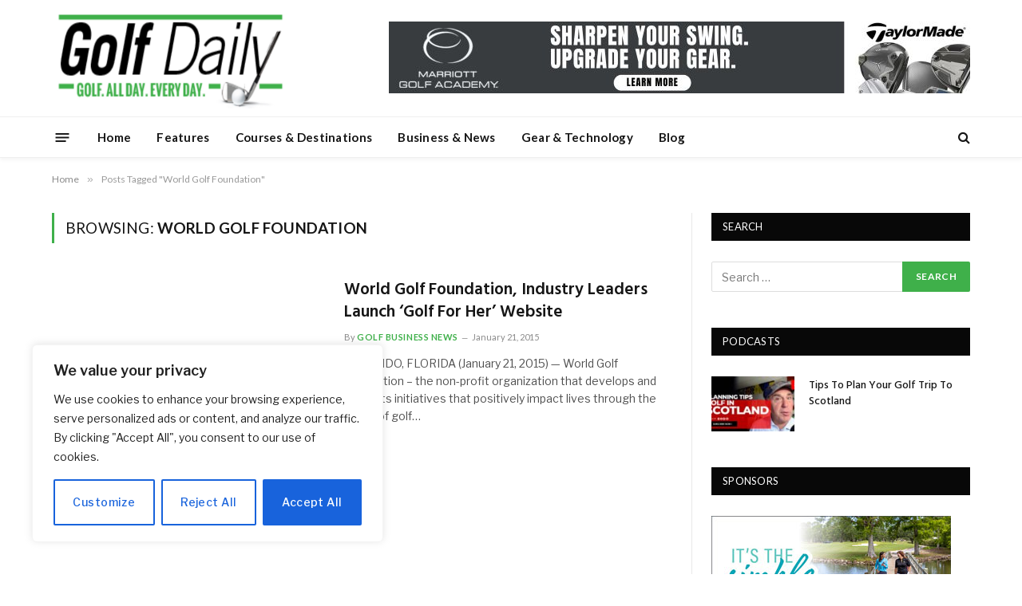

--- FILE ---
content_type: text/html; charset=utf-8
request_url: https://www.google.com/recaptcha/api2/aframe
body_size: 268
content:
<!DOCTYPE HTML><html><head><meta http-equiv="content-type" content="text/html; charset=UTF-8"></head><body><script nonce="NH35JLltygq830k2C-fAEQ">/** Anti-fraud and anti-abuse applications only. See google.com/recaptcha */ try{var clients={'sodar':'https://pagead2.googlesyndication.com/pagead/sodar?'};window.addEventListener("message",function(a){try{if(a.source===window.parent){var b=JSON.parse(a.data);var c=clients[b['id']];if(c){var d=document.createElement('img');d.src=c+b['params']+'&rc='+(localStorage.getItem("rc::a")?sessionStorage.getItem("rc::b"):"");window.document.body.appendChild(d);sessionStorage.setItem("rc::e",parseInt(sessionStorage.getItem("rc::e")||0)+1);localStorage.setItem("rc::h",'1769654737907');}}}catch(b){}});window.parent.postMessage("_grecaptcha_ready", "*");}catch(b){}</script></body></html>